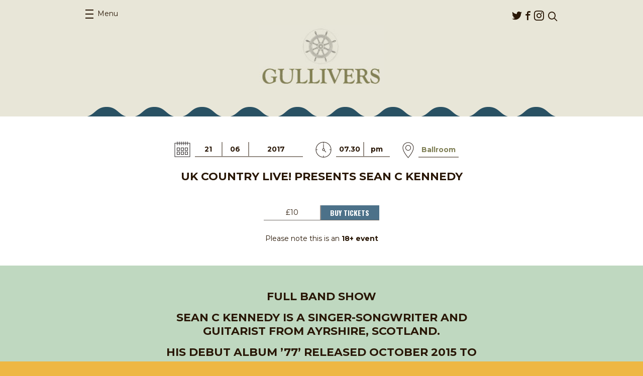

--- FILE ---
content_type: text/html; charset=UTF-8
request_url: https://gulliversnq.info/events/uk-country-live-presents-sean-c-kennedy/
body_size: 37493
content:
<!DOCTYPE html>
<html lang="en-US">
<head>
	<meta charset="UTF-8">
	<meta name="viewport" content="width=device-width, initial-scale=1.0">
	<link rel="pingback" href="https://gulliversnq.info/xmlrpc.php">
	<link rel="shortcut icon" href="https://thecastlehotel.info/app/themes/gullivers/favicon.ico" type="image/x-icon" />

	<meta name='robots' content='index, follow, max-image-preview:large, max-snippet:-1, max-video-preview:-1' />

	<!-- This site is optimized with the Yoast SEO plugin v25.2 - https://yoast.com/wordpress/plugins/seo/ -->
	<title>UK Country Live! Presents Sean C Kennedy - Gullivers</title>
	<link rel="canonical" href="https://gulliversnq.info/events/uk-country-live-presents-sean-c-kennedy/" />
	<meta property="og:locale" content="en_US" />
	<meta property="og:type" content="article" />
	<meta property="og:title" content="UK Country Live! Presents Sean C Kennedy - Gullivers" />
	<meta property="og:description" content="FULL BAND SHOW Sean C Kennedy is a Singer-Songwriter and guitarist from Ayrshire, Scotland. His..." />
	<meta property="og:url" content="https://gulliversnq.info/events/uk-country-live-presents-sean-c-kennedy/" />
	<meta property="og:site_name" content="Gullivers" />
	<meta property="article:publisher" content="https://www.facebook.com/GulliversNQ" />
	<meta property="og:image" content="https://gulliversnq.info/wp-content/uploads/sites/3/2017/05/18194580_1326682767428729_2372678519750995770_n.jpg" />
	<meta property="og:image:width" content="480" />
	<meta property="og:image:height" content="320" />
	<meta property="og:image:type" content="image/jpeg" />
	<meta name="twitter:card" content="summary_large_image" />
	<script type="application/ld+json" class="yoast-schema-graph">{"@context":"https://schema.org","@graph":[{"@type":"WebPage","@id":"https://gulliversnq.info/events/uk-country-live-presents-sean-c-kennedy/","url":"https://gulliversnq.info/events/uk-country-live-presents-sean-c-kennedy/","name":"UK Country Live! Presents Sean C Kennedy - Gullivers","isPartOf":{"@id":"https://gulliversnq.info/#website"},"primaryImageOfPage":{"@id":"https://gulliversnq.info/events/uk-country-live-presents-sean-c-kennedy/#primaryimage"},"image":{"@id":"https://gulliversnq.info/events/uk-country-live-presents-sean-c-kennedy/#primaryimage"},"thumbnailUrl":"https://thecastlehotel.info/app/uploads/sites/3/2017/05/18194580_1326682767428729_2372678519750995770_n.jpg","datePublished":"2017-05-31T10:22:07+00:00","breadcrumb":{"@id":"https://gulliversnq.info/events/uk-country-live-presents-sean-c-kennedy/#breadcrumb"},"inLanguage":"en-US","potentialAction":[{"@type":"ReadAction","target":["https://gulliversnq.info/events/uk-country-live-presents-sean-c-kennedy/"]}]},{"@type":"ImageObject","inLanguage":"en-US","@id":"https://gulliversnq.info/events/uk-country-live-presents-sean-c-kennedy/#primaryimage","url":"https://thecastlehotel.info/app/uploads/sites/3/2017/05/18194580_1326682767428729_2372678519750995770_n.jpg","contentUrl":"https://thecastlehotel.info/app/uploads/sites/3/2017/05/18194580_1326682767428729_2372678519750995770_n.jpg","width":480,"height":320},{"@type":"BreadcrumbList","@id":"https://gulliversnq.info/events/uk-country-live-presents-sean-c-kennedy/#breadcrumb","itemListElement":[{"@type":"ListItem","position":1,"name":"Home","item":"https://gulliversnq.info/"},{"@type":"ListItem","position":2,"name":"Events","item":"https://gulliversnq.info/events/"},{"@type":"ListItem","position":3,"name":"UK Country Live! Presents Sean C Kennedy"}]},{"@type":"WebSite","@id":"https://gulliversnq.info/#website","url":"https://gulliversnq.info/","name":"Gullivers","description":"","potentialAction":[{"@type":"SearchAction","target":{"@type":"EntryPoint","urlTemplate":"https://gulliversnq.info/?s={search_term_string}"},"query-input":{"@type":"PropertyValueSpecification","valueRequired":true,"valueName":"search_term_string"}}],"inLanguage":"en-US"}]}</script>
	<!-- / Yoast SEO plugin. -->


<link rel='dns-prefetch' href='//thecastlehotel.info' />
<link rel='dns-prefetch' href='//share.oh.digital' />
<link rel='dns-prefetch' href='//secure.gravatar.com' />
<link rel='dns-prefetch' href='//stats.wp.com' />
<link rel='dns-prefetch' href='//fonts.googleapis.com' />
<link rel='dns-prefetch' href='//v0.wordpress.com' />
<link rel="alternate" type="application/rss+xml" title="Gullivers &raquo; Feed" href="https://gulliversnq.info/feed/" />
<link rel="alternate" type="application/rss+xml" title="Gullivers &raquo; Comments Feed" href="https://gulliversnq.info/comments/feed/" />
<link rel="alternate" title="oEmbed (JSON)" type="application/json+oembed" href="https://gulliversnq.info/wp-json/oembed/1.0/embed?url=https%3A%2F%2Fgulliversnq.info%2Fevents%2Fuk-country-live-presents-sean-c-kennedy%2F" />
<link rel="alternate" title="oEmbed (XML)" type="text/xml+oembed" href="https://gulliversnq.info/wp-json/oembed/1.0/embed?url=https%3A%2F%2Fgulliversnq.info%2Fevents%2Fuk-country-live-presents-sean-c-kennedy%2F&#038;format=xml" />
<style id='wp-img-auto-sizes-contain-inline-css' type='text/css'>
img:is([sizes=auto i],[sizes^="auto," i]){contain-intrinsic-size:3000px 1500px}
/*# sourceURL=wp-img-auto-sizes-contain-inline-css */
</style>
<style id='wp-emoji-styles-inline-css' type='text/css'>

	img.wp-smiley, img.emoji {
		display: inline !important;
		border: none !important;
		box-shadow: none !important;
		height: 1em !important;
		width: 1em !important;
		margin: 0 0.07em !important;
		vertical-align: -0.1em !important;
		background: none !important;
		padding: 0 !important;
	}
/*# sourceURL=wp-emoji-styles-inline-css */
</style>
<style id='wp-block-library-inline-css' type='text/css'>
:root{--wp-block-synced-color:#7a00df;--wp-block-synced-color--rgb:122,0,223;--wp-bound-block-color:var(--wp-block-synced-color);--wp-editor-canvas-background:#ddd;--wp-admin-theme-color:#007cba;--wp-admin-theme-color--rgb:0,124,186;--wp-admin-theme-color-darker-10:#006ba1;--wp-admin-theme-color-darker-10--rgb:0,107,160.5;--wp-admin-theme-color-darker-20:#005a87;--wp-admin-theme-color-darker-20--rgb:0,90,135;--wp-admin-border-width-focus:2px}@media (min-resolution:192dpi){:root{--wp-admin-border-width-focus:1.5px}}.wp-element-button{cursor:pointer}:root .has-very-light-gray-background-color{background-color:#eee}:root .has-very-dark-gray-background-color{background-color:#313131}:root .has-very-light-gray-color{color:#eee}:root .has-very-dark-gray-color{color:#313131}:root .has-vivid-green-cyan-to-vivid-cyan-blue-gradient-background{background:linear-gradient(135deg,#00d084,#0693e3)}:root .has-purple-crush-gradient-background{background:linear-gradient(135deg,#34e2e4,#4721fb 50%,#ab1dfe)}:root .has-hazy-dawn-gradient-background{background:linear-gradient(135deg,#faaca8,#dad0ec)}:root .has-subdued-olive-gradient-background{background:linear-gradient(135deg,#fafae1,#67a671)}:root .has-atomic-cream-gradient-background{background:linear-gradient(135deg,#fdd79a,#004a59)}:root .has-nightshade-gradient-background{background:linear-gradient(135deg,#330968,#31cdcf)}:root .has-midnight-gradient-background{background:linear-gradient(135deg,#020381,#2874fc)}:root{--wp--preset--font-size--normal:16px;--wp--preset--font-size--huge:42px}.has-regular-font-size{font-size:1em}.has-larger-font-size{font-size:2.625em}.has-normal-font-size{font-size:var(--wp--preset--font-size--normal)}.has-huge-font-size{font-size:var(--wp--preset--font-size--huge)}.has-text-align-center{text-align:center}.has-text-align-left{text-align:left}.has-text-align-right{text-align:right}.has-fit-text{white-space:nowrap!important}#end-resizable-editor-section{display:none}.aligncenter{clear:both}.items-justified-left{justify-content:flex-start}.items-justified-center{justify-content:center}.items-justified-right{justify-content:flex-end}.items-justified-space-between{justify-content:space-between}.screen-reader-text{border:0;clip-path:inset(50%);height:1px;margin:-1px;overflow:hidden;padding:0;position:absolute;width:1px;word-wrap:normal!important}.screen-reader-text:focus{background-color:#ddd;clip-path:none;color:#444;display:block;font-size:1em;height:auto;left:5px;line-height:normal;padding:15px 23px 14px;text-decoration:none;top:5px;width:auto;z-index:100000}html :where(.has-border-color){border-style:solid}html :where([style*=border-top-color]){border-top-style:solid}html :where([style*=border-right-color]){border-right-style:solid}html :where([style*=border-bottom-color]){border-bottom-style:solid}html :where([style*=border-left-color]){border-left-style:solid}html :where([style*=border-width]){border-style:solid}html :where([style*=border-top-width]){border-top-style:solid}html :where([style*=border-right-width]){border-right-style:solid}html :where([style*=border-bottom-width]){border-bottom-style:solid}html :where([style*=border-left-width]){border-left-style:solid}html :where(img[class*=wp-image-]){height:auto;max-width:100%}:where(figure){margin:0 0 1em}html :where(.is-position-sticky){--wp-admin--admin-bar--position-offset:var(--wp-admin--admin-bar--height,0px)}@media screen and (max-width:600px){html :where(.is-position-sticky){--wp-admin--admin-bar--position-offset:0px}}

/*# sourceURL=wp-block-library-inline-css */
</style><style id='global-styles-inline-css' type='text/css'>
:root{--wp--preset--aspect-ratio--square: 1;--wp--preset--aspect-ratio--4-3: 4/3;--wp--preset--aspect-ratio--3-4: 3/4;--wp--preset--aspect-ratio--3-2: 3/2;--wp--preset--aspect-ratio--2-3: 2/3;--wp--preset--aspect-ratio--16-9: 16/9;--wp--preset--aspect-ratio--9-16: 9/16;--wp--preset--color--black: #000000;--wp--preset--color--cyan-bluish-gray: #abb8c3;--wp--preset--color--white: #ffffff;--wp--preset--color--pale-pink: #f78da7;--wp--preset--color--vivid-red: #cf2e2e;--wp--preset--color--luminous-vivid-orange: #ff6900;--wp--preset--color--luminous-vivid-amber: #fcb900;--wp--preset--color--light-green-cyan: #7bdcb5;--wp--preset--color--vivid-green-cyan: #00d084;--wp--preset--color--pale-cyan-blue: #8ed1fc;--wp--preset--color--vivid-cyan-blue: #0693e3;--wp--preset--color--vivid-purple: #9b51e0;--wp--preset--gradient--vivid-cyan-blue-to-vivid-purple: linear-gradient(135deg,rgb(6,147,227) 0%,rgb(155,81,224) 100%);--wp--preset--gradient--light-green-cyan-to-vivid-green-cyan: linear-gradient(135deg,rgb(122,220,180) 0%,rgb(0,208,130) 100%);--wp--preset--gradient--luminous-vivid-amber-to-luminous-vivid-orange: linear-gradient(135deg,rgb(252,185,0) 0%,rgb(255,105,0) 100%);--wp--preset--gradient--luminous-vivid-orange-to-vivid-red: linear-gradient(135deg,rgb(255,105,0) 0%,rgb(207,46,46) 100%);--wp--preset--gradient--very-light-gray-to-cyan-bluish-gray: linear-gradient(135deg,rgb(238,238,238) 0%,rgb(169,184,195) 100%);--wp--preset--gradient--cool-to-warm-spectrum: linear-gradient(135deg,rgb(74,234,220) 0%,rgb(151,120,209) 20%,rgb(207,42,186) 40%,rgb(238,44,130) 60%,rgb(251,105,98) 80%,rgb(254,248,76) 100%);--wp--preset--gradient--blush-light-purple: linear-gradient(135deg,rgb(255,206,236) 0%,rgb(152,150,240) 100%);--wp--preset--gradient--blush-bordeaux: linear-gradient(135deg,rgb(254,205,165) 0%,rgb(254,45,45) 50%,rgb(107,0,62) 100%);--wp--preset--gradient--luminous-dusk: linear-gradient(135deg,rgb(255,203,112) 0%,rgb(199,81,192) 50%,rgb(65,88,208) 100%);--wp--preset--gradient--pale-ocean: linear-gradient(135deg,rgb(255,245,203) 0%,rgb(182,227,212) 50%,rgb(51,167,181) 100%);--wp--preset--gradient--electric-grass: linear-gradient(135deg,rgb(202,248,128) 0%,rgb(113,206,126) 100%);--wp--preset--gradient--midnight: linear-gradient(135deg,rgb(2,3,129) 0%,rgb(40,116,252) 100%);--wp--preset--font-size--small: 13px;--wp--preset--font-size--medium: 20px;--wp--preset--font-size--large: 36px;--wp--preset--font-size--x-large: 42px;--wp--preset--spacing--20: 0.44rem;--wp--preset--spacing--30: 0.67rem;--wp--preset--spacing--40: 1rem;--wp--preset--spacing--50: 1.5rem;--wp--preset--spacing--60: 2.25rem;--wp--preset--spacing--70: 3.38rem;--wp--preset--spacing--80: 5.06rem;--wp--preset--shadow--natural: 6px 6px 9px rgba(0, 0, 0, 0.2);--wp--preset--shadow--deep: 12px 12px 50px rgba(0, 0, 0, 0.4);--wp--preset--shadow--sharp: 6px 6px 0px rgba(0, 0, 0, 0.2);--wp--preset--shadow--outlined: 6px 6px 0px -3px rgb(255, 255, 255), 6px 6px rgb(0, 0, 0);--wp--preset--shadow--crisp: 6px 6px 0px rgb(0, 0, 0);}:where(.is-layout-flex){gap: 0.5em;}:where(.is-layout-grid){gap: 0.5em;}body .is-layout-flex{display: flex;}.is-layout-flex{flex-wrap: wrap;align-items: center;}.is-layout-flex > :is(*, div){margin: 0;}body .is-layout-grid{display: grid;}.is-layout-grid > :is(*, div){margin: 0;}:where(.wp-block-columns.is-layout-flex){gap: 2em;}:where(.wp-block-columns.is-layout-grid){gap: 2em;}:where(.wp-block-post-template.is-layout-flex){gap: 1.25em;}:where(.wp-block-post-template.is-layout-grid){gap: 1.25em;}.has-black-color{color: var(--wp--preset--color--black) !important;}.has-cyan-bluish-gray-color{color: var(--wp--preset--color--cyan-bluish-gray) !important;}.has-white-color{color: var(--wp--preset--color--white) !important;}.has-pale-pink-color{color: var(--wp--preset--color--pale-pink) !important;}.has-vivid-red-color{color: var(--wp--preset--color--vivid-red) !important;}.has-luminous-vivid-orange-color{color: var(--wp--preset--color--luminous-vivid-orange) !important;}.has-luminous-vivid-amber-color{color: var(--wp--preset--color--luminous-vivid-amber) !important;}.has-light-green-cyan-color{color: var(--wp--preset--color--light-green-cyan) !important;}.has-vivid-green-cyan-color{color: var(--wp--preset--color--vivid-green-cyan) !important;}.has-pale-cyan-blue-color{color: var(--wp--preset--color--pale-cyan-blue) !important;}.has-vivid-cyan-blue-color{color: var(--wp--preset--color--vivid-cyan-blue) !important;}.has-vivid-purple-color{color: var(--wp--preset--color--vivid-purple) !important;}.has-black-background-color{background-color: var(--wp--preset--color--black) !important;}.has-cyan-bluish-gray-background-color{background-color: var(--wp--preset--color--cyan-bluish-gray) !important;}.has-white-background-color{background-color: var(--wp--preset--color--white) !important;}.has-pale-pink-background-color{background-color: var(--wp--preset--color--pale-pink) !important;}.has-vivid-red-background-color{background-color: var(--wp--preset--color--vivid-red) !important;}.has-luminous-vivid-orange-background-color{background-color: var(--wp--preset--color--luminous-vivid-orange) !important;}.has-luminous-vivid-amber-background-color{background-color: var(--wp--preset--color--luminous-vivid-amber) !important;}.has-light-green-cyan-background-color{background-color: var(--wp--preset--color--light-green-cyan) !important;}.has-vivid-green-cyan-background-color{background-color: var(--wp--preset--color--vivid-green-cyan) !important;}.has-pale-cyan-blue-background-color{background-color: var(--wp--preset--color--pale-cyan-blue) !important;}.has-vivid-cyan-blue-background-color{background-color: var(--wp--preset--color--vivid-cyan-blue) !important;}.has-vivid-purple-background-color{background-color: var(--wp--preset--color--vivid-purple) !important;}.has-black-border-color{border-color: var(--wp--preset--color--black) !important;}.has-cyan-bluish-gray-border-color{border-color: var(--wp--preset--color--cyan-bluish-gray) !important;}.has-white-border-color{border-color: var(--wp--preset--color--white) !important;}.has-pale-pink-border-color{border-color: var(--wp--preset--color--pale-pink) !important;}.has-vivid-red-border-color{border-color: var(--wp--preset--color--vivid-red) !important;}.has-luminous-vivid-orange-border-color{border-color: var(--wp--preset--color--luminous-vivid-orange) !important;}.has-luminous-vivid-amber-border-color{border-color: var(--wp--preset--color--luminous-vivid-amber) !important;}.has-light-green-cyan-border-color{border-color: var(--wp--preset--color--light-green-cyan) !important;}.has-vivid-green-cyan-border-color{border-color: var(--wp--preset--color--vivid-green-cyan) !important;}.has-pale-cyan-blue-border-color{border-color: var(--wp--preset--color--pale-cyan-blue) !important;}.has-vivid-cyan-blue-border-color{border-color: var(--wp--preset--color--vivid-cyan-blue) !important;}.has-vivid-purple-border-color{border-color: var(--wp--preset--color--vivid-purple) !important;}.has-vivid-cyan-blue-to-vivid-purple-gradient-background{background: var(--wp--preset--gradient--vivid-cyan-blue-to-vivid-purple) !important;}.has-light-green-cyan-to-vivid-green-cyan-gradient-background{background: var(--wp--preset--gradient--light-green-cyan-to-vivid-green-cyan) !important;}.has-luminous-vivid-amber-to-luminous-vivid-orange-gradient-background{background: var(--wp--preset--gradient--luminous-vivid-amber-to-luminous-vivid-orange) !important;}.has-luminous-vivid-orange-to-vivid-red-gradient-background{background: var(--wp--preset--gradient--luminous-vivid-orange-to-vivid-red) !important;}.has-very-light-gray-to-cyan-bluish-gray-gradient-background{background: var(--wp--preset--gradient--very-light-gray-to-cyan-bluish-gray) !important;}.has-cool-to-warm-spectrum-gradient-background{background: var(--wp--preset--gradient--cool-to-warm-spectrum) !important;}.has-blush-light-purple-gradient-background{background: var(--wp--preset--gradient--blush-light-purple) !important;}.has-blush-bordeaux-gradient-background{background: var(--wp--preset--gradient--blush-bordeaux) !important;}.has-luminous-dusk-gradient-background{background: var(--wp--preset--gradient--luminous-dusk) !important;}.has-pale-ocean-gradient-background{background: var(--wp--preset--gradient--pale-ocean) !important;}.has-electric-grass-gradient-background{background: var(--wp--preset--gradient--electric-grass) !important;}.has-midnight-gradient-background{background: var(--wp--preset--gradient--midnight) !important;}.has-small-font-size{font-size: var(--wp--preset--font-size--small) !important;}.has-medium-font-size{font-size: var(--wp--preset--font-size--medium) !important;}.has-large-font-size{font-size: var(--wp--preset--font-size--large) !important;}.has-x-large-font-size{font-size: var(--wp--preset--font-size--x-large) !important;}
/*# sourceURL=global-styles-inline-css */
</style>

<style id='classic-theme-styles-inline-css' type='text/css'>
/*! This file is auto-generated */
.wp-block-button__link{color:#fff;background-color:#32373c;border-radius:9999px;box-shadow:none;text-decoration:none;padding:calc(.667em + 2px) calc(1.333em + 2px);font-size:1.125em}.wp-block-file__button{background:#32373c;color:#fff;text-decoration:none}
/*# sourceURL=/wp-includes/css/classic-themes.min.css */
</style>
<link rel='stylesheet' id='ohca-fonts-css' href='//fonts.googleapis.com/css?family=Lora:700%7CMontserrat:400,700%7COswald:700' type='text/css' media='all' />
<link rel='stylesheet' id='ohca-main-style-css' href='https://thecastlehotel.info/app/themes/castle/style.css?ver=20250607' type='text/css' media='all' />
<link rel='stylesheet' id='ohca-jquery-ui-css' href='https://thecastlehotel.info/app/themes/castle/css/jquery-ui.min.css?ver=6.9' type='text/css' media='all' />
<link rel='stylesheet' id='ohca-jquery-ui-theme-css' href='https://thecastlehotel.info/app/themes/castle/css/jquery-ui.theme.css?ver=6.9' type='text/css' media='all' />
<link rel='stylesheet' id='ohca-bxslider-style-css' href='https://thecastlehotel.info/app/themes/castle/css/jquery.bxslider.css?ver=6.9' type='text/css' media='all' />
<link rel='stylesheet' id='ohgu-main-style-css' href='https://thecastlehotel.info/app/themes/gullivers/style.css?ver=20150814' type='text/css' media='all' />
<script type="text/javascript" id="altcha-widget-custom-options-js-after">
/* <![CDATA[ */
(() => { window.ALTCHA_WIDGET_ATTRS = {"challengeurl":"https:\/\/gulliversnq.info\/wp-json\/altcha\/v1\/challenge","strings":"{\"error\":\"Verification failed. Try again later.\",\"footer\":\"Protected by <a href=\\\"https:\\\/\\\/altcha.org\\\/\\\" target=\\\"_blank\\\">ALTCHA<\\\/a>\",\"label\":\"I'm not a robot\",\"verified\":\"Verified\",\"verifying\":\"Verifying...\",\"waitAlert\":\"Verifying... please wait.\"}","hidefooter":"1"}; })();
//# sourceURL=altcha-widget-custom-options-js-after
/* ]]> */
</script>
<script type="text/javascript" src="https://gulliversnq.info/wp-includes/js/jquery/jquery.min.js?ver=3.7.1" id="jquery-core-js"></script>
<script type="text/javascript" src="https://gulliversnq.info/wp-includes/js/jquery/jquery-migrate.min.js?ver=3.4.1" id="jquery-migrate-js"></script>
<script type="text/javascript" src="https://thecastlehotel.info/app/themes/castle/js/jquery.bxslider.min.js?ver=6.9" id="ohca-bxslider-js"></script>
<script type="text/javascript" src="https://thecastlehotel.info/app/themes/castle/js/jquery-ui.min.js?ver=6.9" id="ohca-jquery-ui-js"></script>
<link rel="https://api.w.org/" href="https://gulliversnq.info/wp-json/" /><link rel="EditURI" type="application/rsd+xml" title="RSD" href="https://gulliversnq.info/xmlrpc.php?rsd" />
<meta name="generator" content="WordPress 6.9" />
<!-- HFCM by 99 Robots - Snippet # 1: GA4 -->
<!-- Global site tag (gtag.js) - Google Analytics -->
<script async src="https://www.googletagmanager.com/gtag/js?id=UA-68629996-3"></script>
<script>
  window.dataLayer = window.dataLayer || [];
  function gtag(){dataLayer.push(arguments);}
  gtag('js', new Date());
  gtag('config', 'UA-68629996-3');
  gtag('config', 'G-MV8W883DSW');
</script>

<!-- /end HFCM by 99 Robots -->
	<style>img#wpstats{display:none}</style>
				<style type="text/css" id="wp-custom-css">
			.social-opener {
	display: none !important;
}		</style>
		</head>
<body class="wp-singular event-template-default single single-event postid-1599 wp-theme-castle wp-child-theme-gullivers">
		<div id="wrapper" class="">
		<header id="header">
			<div class="container">
				<div class="panel">
					<nav id="nav">
						<a class="opener" href="#"><span>Menu</span><em>Close menu</em></a>
						<div class="drop">
							<ul id="menu-primary-menu" class="menu"><li id="menu-item-76" class="menu-item menu-item-type-post_type menu-item-object-page menu-item-home menu-item-76"><a href="https://gulliversnq.info/">Home</a></li>
<li id="menu-item-100" class="menu-item menu-item-type-post_type_archive menu-item-object-event current-menu-item menu-item-100"><a href="https://gulliversnq.info/events/" aria-current="page">Events</a></li>
<li id="menu-item-77" class="menu-item menu-item-type-post_type menu-item-object-page menu-item-77"><a href="https://gulliversnq.info/about/">About</a></li>
<li id="menu-item-74" class="menu-item menu-item-type-post_type menu-item-object-page menu-item-74"><a href="https://gulliversnq.info/find-us/">Find us</a></li>
<li id="menu-item-3205" class="menu-item menu-item-type-post_type menu-item-object-page menu-item-3205"><a href="https://gulliversnq.info/access-information/">Access Information</a></li>
</ul>						</div>
					</nav>
					<div class="header-area">
						<ul class="social-networks"><li id="menu-item-69" class="icon-twitter menu-item menu-item-type-custom menu-item-object-custom menu-item-69"><a href="https://twitter.com/gulliverspub">Twitter</a></li>
<li id="menu-item-70" class="icon-facebook menu-item menu-item-type-custom menu-item-object-custom menu-item-70"><a href="https://www.facebook.com/GulliversNQ">Facebook</a></li>
<li id="menu-item-4511" class="icon-instagram menu-item menu-item-type-custom menu-item-object-custom menu-item-4511"><a href="https://www.instagram.com/gulliversnq">Instagram</a></li>
</ul>						<form class="search-form" action="https://gulliversnq.info/">
							<fieldset>
								<div class="row">
									<input type="search" placeholder="Search" value="" name="s">
									<input type="submit" value="submit">
								</div>
								<a href="javascript:void(0);" class="link-search"><span class="icon-search"></span></a>
							</fieldset>
						</form>
					</div>
				</div>
				<div class="logo">
					<a href="https://gulliversnq.info"><img src="https://thecastlehotel.info/app/themes/gullivers/images/logo2.jpg" alt="Gullivers" width="249" height="81"></a>
				</div>
			</div>
		</header>
		<main>

<section class="ticket-block top">
	<div class="ticket-area">
		<div class="container">
			<div class="info-area">
				<div class="ico-holder">
					<img src="https://thecastlehotel.info/app/themes/castle/images/ico-calendar2.png">
				</div>

				
				<ul class="info-list">
					<li>21</li>
					<li>06</li>
					<li>2017</li>
				</ul>
			</div>

			<div class="info-area">
				<div class="ico-holder">
					<img src="https://thecastlehotel.info/app/themes/castle/images/ico-clock.png">
				</div>

				<ul class="info-list">
					<li>07.30</li>
					<li>pm</li>
				</ul>
			</div>

							<div class="info-area room">
					<div class="ico-holder">
						<img src="https://thecastlehotel.info/app/themes/castle/images/ico-marker.png">
					</div>
					<ul class="info-list">
												<li class="alt">Ballroom</li>
					</ul>
				</div>
			
			<h1>UK Country Live! Presents Sean C Kennedy <span></span></h1>

			<ul class="btn-list">
								<li><span>&pound;10</span></li>
				<li><a href="http://www.wegottickets.com/event/400674" class="link-buy">Buy Tickets</a></li>
			</ul>
								<span class="note">Please note this is an <strong>18+ event</strong></span>
						</div>
	</div>

	<div class="container">
		<div class="text-holder">
			<h1 id="seo_h1_tag" class="_5gmx">FULL BAND SHOW</p>
<p>Sean C Kennedy is a Singer-Songwriter and guitarist from Ayrshire, Scotland.</p>
<p>His debut album ’77’ released October 2015 to critical acclaim and Sean was voted Best Acoustic Act at the Scottish Alternative Music Awards.</p>
<p>Sean ha worked with established artists &amp; producers such as Andy Taylor (Duran Duran) co-written Watercolour Dreams &amp; Still Hanging On with Nik Kershaw.</p>
<p>Influenced by the likes of Bonnie Raitt, Bryan Adams, Prince, Amos Lee, his parents would play music like this growing up as a kid. Sean began his musical career later at the age of 19 after a leg injury ended his football career.</p>
<p>Sean has found a way to brilliantly blend these influences with his own style in order to create <span class="text_exposed_show">something unique.</p>
<p>He has spent some time living, performing and co-writing in Nashville and will return in 2016 to work in his next project.</p>
<p>Sean released his 2nd single The Girl On Christopher Street in March 2016 with video shot in New York. He travelled back to New York to promote and perform with trips then onto LA, and Nashville.</p>
<p>Album number 2 is already well on its way with the release of new single ‘Legacy’ bringing something fresh and new to Sean’s sound.</span></h1>

					</div>

		<div class="btn-holder">
			<ul class="btn-list">
				
				<li class="yellow-style">
					<span class="social-opener st_sharethis_custom" st_url="https://gulliversnq.info/events/uk-country-live-presents-sean-c-kennedy/" st_title="UK Country Live! Presents Sean C Kennedy" st_image="https://thecastlehotel.info/app/uploads/sites/3/2017/05/18194580_1326682767428729_2372678519750995770_n.jpg">Share</span>
				</li>
			</ul>
		</div>
	</div>

	<div class="link-holder">
		<a href="https://gulliversnq.info/events/" class="link-more">Back to all events</a>
	</div>
</section>

<section class="events-block">
	<div class="container">
		<div class="decoration"></div>

		<h1>You May Also Be Interested In</h1>

		<div class="events-holder">
			<article class="event-block">
	<div class="event-section">
		
					<a href="https://gulliversnq.info/events/the-wran/">
				<div class="image-holder"><img width="240" height="300" src="https://thecastlehotel.info/app/uploads/sites/3/2025/10/Wran_2026_tour-IG-240x300.jpg" class="attachment-post-thumbnail size-post-thumbnail wp-post-image" alt="" decoding="async" fetchpriority="high" srcset="https://thecastlehotel.info/app/uploads/sites/3/2025/10/Wran_2026_tour-IG-240x300.jpg 240w, https://thecastlehotel.info/app/uploads/sites/3/2025/10/Wran_2026_tour-IG-819x1024.jpg 819w, https://thecastlehotel.info/app/uploads/sites/3/2025/10/Wran_2026_tour-IG-200x250.jpg 200w, https://thecastlehotel.info/app/uploads/sites/3/2025/10/Wran_2026_tour-IG-768x960.jpg 768w, https://thecastlehotel.info/app/uploads/sites/3/2025/10/Wran_2026_tour-IG-1229x1536.jpg 1229w, https://thecastlehotel.info/app/uploads/sites/3/2025/10/Wran_2026_tour-IG-1638x2048.jpg 1638w, https://thecastlehotel.info/app/uploads/sites/3/2025/10/Wran_2026_tour-IG-368x460.jpg 368w, https://thecastlehotel.info/app/uploads/sites/3/2025/10/Wran_2026_tour-IG-scaled.jpg 2048w" sizes="(max-width: 240px) 100vw, 240px" /></div>
			</a>
					<time datetime="2026-01-22T19:30Z">
				<span class="date">22</span>
				<span class="month">01</span>
				<span class="year">2026</span>
			</time>
		
		<h2><a href="https://gulliversnq.info/events/the-wran/">DHP Family presents THE WRAN</a></h2>

					<strong class="intro-text">
								w/ THE MEMORY CLUB			</strong>
					</div>

			<a href="https://www.alttickets.com/the-wran-tickets/manchester-gullivers/2026-01-22-19-30" class="link-buy">Buy tickets</a>
	</article>
<article class="event-block">
	<div class="event-section">
		
					<a href="https://gulliversnq.info/events/fust/">
				<div class="image-holder"><img width="240" height="300" src="https://thecastlehotel.info/app/uploads/sites/3/2025/10/Fust-artwork-240x300.jpg" class="attachment-post-thumbnail size-post-thumbnail wp-post-image" alt="" decoding="async" srcset="https://thecastlehotel.info/app/uploads/sites/3/2025/10/Fust-artwork-240x300.jpg 240w, https://thecastlehotel.info/app/uploads/sites/3/2025/10/Fust-artwork-819x1024.jpg 819w, https://thecastlehotel.info/app/uploads/sites/3/2025/10/Fust-artwork-200x250.jpg 200w, https://thecastlehotel.info/app/uploads/sites/3/2025/10/Fust-artwork-768x960.jpg 768w, https://thecastlehotel.info/app/uploads/sites/3/2025/10/Fust-artwork-368x460.jpg 368w, https://thecastlehotel.info/app/uploads/sites/3/2025/10/Fust-artwork.jpg 1080w" sizes="(max-width: 240px) 100vw, 240px" /></div>
			</a>
					<time datetime="2026-01-23T19:30Z">
				<span class="date">23</span>
				<span class="month">01</span>
				<span class="year">2026</span>
			</time>
		
		<h2><a href="https://gulliversnq.info/events/fust/">Hey! Manchester presents Fust</a></h2>

					</div>

			<a href="https://www.seetickets.com/event/fust/gullivers/3517846" class="link-buy">Buy tickets</a>
	</article>
<article class="event-block">
	<div class="event-section">
		
					<a href="https://gulliversnq.info/events/i-am-oak/">
				<div class="image-holder"><img width="240" height="300" src="https://thecastlehotel.info/app/uploads/sites/3/2025/11/I-Am-Oak_2026_tour-ig-240x300.jpg" class="attachment-post-thumbnail size-post-thumbnail wp-post-image" alt="" decoding="async" srcset="https://thecastlehotel.info/app/uploads/sites/3/2025/11/I-Am-Oak_2026_tour-ig-240x300.jpg 240w, https://thecastlehotel.info/app/uploads/sites/3/2025/11/I-Am-Oak_2026_tour-ig-819x1024.jpg 819w, https://thecastlehotel.info/app/uploads/sites/3/2025/11/I-Am-Oak_2026_tour-ig-200x250.jpg 200w, https://thecastlehotel.info/app/uploads/sites/3/2025/11/I-Am-Oak_2026_tour-ig-768x960.jpg 768w, https://thecastlehotel.info/app/uploads/sites/3/2025/11/I-Am-Oak_2026_tour-ig-1229x1536.jpg 1229w, https://thecastlehotel.info/app/uploads/sites/3/2025/11/I-Am-Oak_2026_tour-ig-1638x2048.jpg 1638w, https://thecastlehotel.info/app/uploads/sites/3/2025/11/I-Am-Oak_2026_tour-ig-368x460.jpg 368w, https://thecastlehotel.info/app/uploads/sites/3/2025/11/I-Am-Oak_2026_tour-ig-scaled.jpg 2048w" sizes="(max-width: 240px) 100vw, 240px" /></div>
			</a>
					<time datetime="2026-01-27T19:30Z">
				<span class="date">27</span>
				<span class="month">01</span>
				<span class="year">2026</span>
			</time>
		
		<h2><a href="https://gulliversnq.info/events/i-am-oak/">DHP Family presents I AM OAK</a></h2>

					<strong class="intro-text">
				With guests				Lindsay Munroe			</strong>
					</div>

			<a href="https://tinyurl.com/2nujbn5k" class="link-buy">Buy tickets</a>
	</article>
		</div>
	</div>
</section>
			</main>
			<footer id="footer">
								<div class="container">
					<strong class="title">Visit our sister venues:</strong>
					<ul class="list-name">
																					<li>
																		<a href="https://thecastlehotel.info">
										<img width="198" src="https://thecastlehotel.info/app/themes/castle/images/logo-castle-gullivers.jpg">
									</a>
								</li>
															<li>
																		<a href="https://lloydandplatt.info">
										<img width="120" src="https://thecastlehotel.info/app/themes/castle/images/logo-lloydandplatt-gullivers.jpg">
									</a>
								</li>
																		</ul>
				</div>
			</footer>
		</div>
		<script type="speculationrules">
{"prefetch":[{"source":"document","where":{"and":[{"href_matches":"/*"},{"not":{"href_matches":["/wp-*.php","/wp-admin/*","/app/uploads/sites/3/*","/app/*","/app/plugins/*","/app/themes/gullivers/*","/app/themes/castle/*","/*\\?(.+)"]}},{"not":{"selector_matches":"a[rel~=\"nofollow\"]"}},{"not":{"selector_matches":".no-prefetch, .no-prefetch a"}}]},"eagerness":"conservative"}]}
</script>
<script type="text/javascript" src="https://share.oh.digital/share.min.js?ver=2.0" id="oh-share-js"></script>
<script type="text/javascript" src="https://thecastlehotel.info/app/themes/castle/js/jquery.main.js?ver=6.9" id="ohca-main-script-js"></script>
<script type="text/javascript" id="jetpack-stats-js-before">
/* <![CDATA[ */
_stq = window._stq || [];
_stq.push([ "view", JSON.parse("{\"v\":\"ext\",\"blog\":\"157285778\",\"post\":\"1599\",\"tz\":\"0\",\"srv\":\"gulliversnq.info\",\"j\":\"1:14.7\"}") ]);
_stq.push([ "clickTrackerInit", "157285778", "1599" ]);
//# sourceURL=jetpack-stats-js-before
/* ]]> */
</script>
<script type="text/javascript" src="https://stats.wp.com/e-202604.js" id="jetpack-stats-js" defer="defer" data-wp-strategy="defer"></script>
<script id="wp-emoji-settings" type="application/json">
{"baseUrl":"https://s.w.org/images/core/emoji/17.0.2/72x72/","ext":".png","svgUrl":"https://s.w.org/images/core/emoji/17.0.2/svg/","svgExt":".svg","source":{"concatemoji":"https://gulliversnq.info/wp-includes/js/wp-emoji-release.min.js?ver=6.9"}}
</script>
<script type="module">
/* <![CDATA[ */
/*! This file is auto-generated */
const a=JSON.parse(document.getElementById("wp-emoji-settings").textContent),o=(window._wpemojiSettings=a,"wpEmojiSettingsSupports"),s=["flag","emoji"];function i(e){try{var t={supportTests:e,timestamp:(new Date).valueOf()};sessionStorage.setItem(o,JSON.stringify(t))}catch(e){}}function c(e,t,n){e.clearRect(0,0,e.canvas.width,e.canvas.height),e.fillText(t,0,0);t=new Uint32Array(e.getImageData(0,0,e.canvas.width,e.canvas.height).data);e.clearRect(0,0,e.canvas.width,e.canvas.height),e.fillText(n,0,0);const a=new Uint32Array(e.getImageData(0,0,e.canvas.width,e.canvas.height).data);return t.every((e,t)=>e===a[t])}function p(e,t){e.clearRect(0,0,e.canvas.width,e.canvas.height),e.fillText(t,0,0);var n=e.getImageData(16,16,1,1);for(let e=0;e<n.data.length;e++)if(0!==n.data[e])return!1;return!0}function u(e,t,n,a){switch(t){case"flag":return n(e,"\ud83c\udff3\ufe0f\u200d\u26a7\ufe0f","\ud83c\udff3\ufe0f\u200b\u26a7\ufe0f")?!1:!n(e,"\ud83c\udde8\ud83c\uddf6","\ud83c\udde8\u200b\ud83c\uddf6")&&!n(e,"\ud83c\udff4\udb40\udc67\udb40\udc62\udb40\udc65\udb40\udc6e\udb40\udc67\udb40\udc7f","\ud83c\udff4\u200b\udb40\udc67\u200b\udb40\udc62\u200b\udb40\udc65\u200b\udb40\udc6e\u200b\udb40\udc67\u200b\udb40\udc7f");case"emoji":return!a(e,"\ud83e\u1fac8")}return!1}function f(e,t,n,a){let r;const o=(r="undefined"!=typeof WorkerGlobalScope&&self instanceof WorkerGlobalScope?new OffscreenCanvas(300,150):document.createElement("canvas")).getContext("2d",{willReadFrequently:!0}),s=(o.textBaseline="top",o.font="600 32px Arial",{});return e.forEach(e=>{s[e]=t(o,e,n,a)}),s}function r(e){var t=document.createElement("script");t.src=e,t.defer=!0,document.head.appendChild(t)}a.supports={everything:!0,everythingExceptFlag:!0},new Promise(t=>{let n=function(){try{var e=JSON.parse(sessionStorage.getItem(o));if("object"==typeof e&&"number"==typeof e.timestamp&&(new Date).valueOf()<e.timestamp+604800&&"object"==typeof e.supportTests)return e.supportTests}catch(e){}return null}();if(!n){if("undefined"!=typeof Worker&&"undefined"!=typeof OffscreenCanvas&&"undefined"!=typeof URL&&URL.createObjectURL&&"undefined"!=typeof Blob)try{var e="postMessage("+f.toString()+"("+[JSON.stringify(s),u.toString(),c.toString(),p.toString()].join(",")+"));",a=new Blob([e],{type:"text/javascript"});const r=new Worker(URL.createObjectURL(a),{name:"wpTestEmojiSupports"});return void(r.onmessage=e=>{i(n=e.data),r.terminate(),t(n)})}catch(e){}i(n=f(s,u,c,p))}t(n)}).then(e=>{for(const n in e)a.supports[n]=e[n],a.supports.everything=a.supports.everything&&a.supports[n],"flag"!==n&&(a.supports.everythingExceptFlag=a.supports.everythingExceptFlag&&a.supports[n]);var t;a.supports.everythingExceptFlag=a.supports.everythingExceptFlag&&!a.supports.flag,a.supports.everything||((t=a.source||{}).concatemoji?r(t.concatemoji):t.wpemoji&&t.twemoji&&(r(t.twemoji),r(t.wpemoji)))});
//# sourceURL=https://gulliversnq.info/wp-includes/js/wp-emoji-loader.min.js
/* ]]> */
</script>
	</body>
</html>